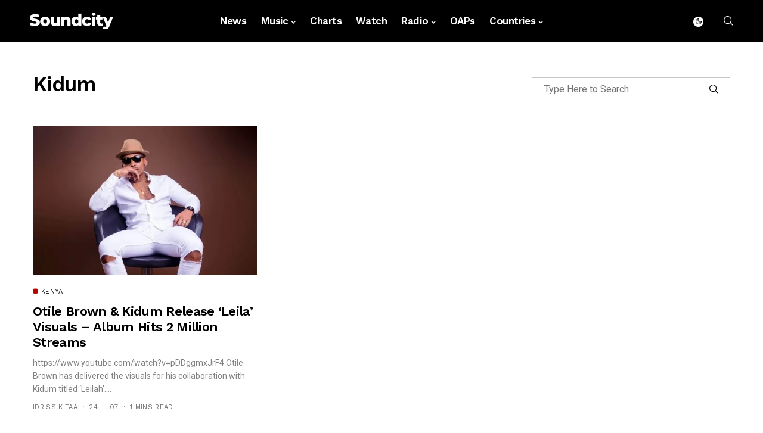

--- FILE ---
content_type: text/html; charset=utf-8
request_url: https://www.google.com/recaptcha/api2/aframe
body_size: 267
content:
<!DOCTYPE HTML><html><head><meta http-equiv="content-type" content="text/html; charset=UTF-8"></head><body><script nonce="MEi7pjMCpUu10gUjcvT3MQ">/** Anti-fraud and anti-abuse applications only. See google.com/recaptcha */ try{var clients={'sodar':'https://pagead2.googlesyndication.com/pagead/sodar?'};window.addEventListener("message",function(a){try{if(a.source===window.parent){var b=JSON.parse(a.data);var c=clients[b['id']];if(c){var d=document.createElement('img');d.src=c+b['params']+'&rc='+(localStorage.getItem("rc::a")?sessionStorage.getItem("rc::b"):"");window.document.body.appendChild(d);sessionStorage.setItem("rc::e",parseInt(sessionStorage.getItem("rc::e")||0)+1);localStorage.setItem("rc::h",'1769229593530');}}}catch(b){}});window.parent.postMessage("_grecaptcha_ready", "*");}catch(b){}</script></body></html>

--- FILE ---
content_type: application/x-javascript
request_url: https://soundcity.tv/wp-content/themes/generik/js/custom.js?ver=1.2
body_size: 4409
content:
jQuery(document).ready(function ($) {
"use strict";
var jl_stick;
if ($(".jl_menu_sticky").hasClass('jl_stick')) {
    var jl_stick = $(".jl_menu_sticky").offset().top;
}
$(window).scroll(function() {
    var jlscroll = $(window).scrollTop();
    if (jlscroll > jl_stick) {
        $(".jl_menu_sticky.jl_stick").addClass("jl_sticky");
        var nav_height = $(".jl_menu_sticky.jl_stick").outerHeight();
        $(".jl_blank_nav").css({
            "height": nav_height
        });
    } else {
        $(".jl_menu_sticky.jl_stick").removeClass("jl_sticky");
        $(".jl_blank_nav").css({
            "height": 0
        });
    }
});
$('.jl_w_slider').slick({
    dots: true,
    speed: 600,
    arrows: false,
    autoplaySpeed: 6000,
    autoplay: true,
    pauseOnHover: true,
    adaptiveHeight: true,
    prevArrow: '<div class="jl-slider-prev jl_es_pre"><i class="jli-left-chevron-1"></i></div>',
    nextArrow: '<div class="jl-slider-next jl_es_next"><i class="jli-right-chevron-1"></i></div>',
    dotsClass: 'jl_s_pagination',
    slidesToShow: 1,
    slidesToScroll: 1
});
$('.jl-s-slider').slick({
    dots: true,
    speed: 600,
    arrows: false,
    autoplaySpeed: 6000,
    autoplay: true,
    pauseOnHover: true,
    adaptiveHeight: true,
    prevArrow: '<div class="jl-slider-prev jl_es_pre"><i class="jli-left-chevron-1"></i></div>',
    nextArrow: '<div class="jl-slider-next jl_es_next"><i class="jli-right-chevron-1"></i></div>',
    dotsClass: 'jl_s_pagination',
    slidesToShow: 1,
    slidesToScroll: 1
});

$('.jl_day_night .jl_moon').on("click", function() {
    $('.jl_day_night').addClass('jl_night_en');
    $('.jl_day_night').removeClass('jl_day_en');
    $('.jl_en_day_night').addClass('options_dark_skin');
    $('.mobile_nav_class').addClass('wp-night-mode-on');
    $.cookie('jlendnight', 'no', {
        expires: 7,
        path: '/'
    });
    $.cookie('jlenday', 'no', {
        expires: 7,
        path: '/'
    });
});

$('.jl_day_night .jl_sun').on("click", function() {
    $('.jl_day_night').addClass('jl_day_en');
    $('.jl_day_night').removeClass('jl_night_en');
    $('.jl_en_day_night').removeClass('options_dark_skin');
    $('.mobile_nav_class').removeClass('wp-night-mode-on');

    $.cookie('jlenday', 'no', {
        expires: 7,
        path: '/'
    });
    $.cookie('jlendnight', 'no', {
        expires: 7,
        path: '/'
    });

});

$('.menu_mobile_icons, .mobile_menu_overlay').on("click", function() {
    $('#content_nav').toggleClass('jl_mobile_nav_open');
    $('.mobile_menu_overlay').toggleClass('mobile_menu_active');
    $('.mobile_nav_class').toggleClass('active_mobile_nav_class');
});

$('.widget_nav_menu ul > li.menu-item-has-children').on( 'click', function(){
        var parentMenu = jQuery(this);        
        parentMenu.toggleClass('active');        
        return false;
    });


$("#mobile_menu_slide .menu-item-has-children > a").append($("<span/>", {
    class: 'arrow_down'
}).html('<i class="jli-down-chevron" aria-hidden="true"></i>'));
$('#mobile_menu_slide .arrow_down i').on("click", function() {
    var $submenu = $(this).closest('.menu-item-has-children').find(' > .sub-menu');
    $(this).toggleClass("jli-down-chevron").toggleClass("jli-up-chevron");
    if ($submenu.hasClass('menu-active-class')) {
        $submenu.removeClass('menu-active-class');
    } else {
        $submenu.addClass('menu-active-class');
    }
    return false;
});
$('.search_form_menu_personal_click').on("click", function() {
    $('.search_form_menu_personal').toggleClass('search_form_menu_personal_active');
    $('.mobile_nav_class').toggleClass('active_mobile_nav_class');

});

$('.search_form_menu_click').on('click', function(e) {
    e.preventDefault();
    $('.search_form_menu').toggle();
    $(this).toggleClass('active');
});
if ($('.sb-toggle-left').length) {
    $('.sb-toggle-left').on("click", function() {
        $('#nav-wrapper').toggle(100);
    });
    $("#menu-main-menu .menu-item-has-children > a").append($("<span/>", {
        class: 'arrow_down'
    }).html('<i class="jli-down-chevron-1"></i>'));
}

$('#nav-wrapper .menu .arrow_down').on("click", function() {
    var $submenu = $(this).closest('.menu-item-has-children').find(' > .sub-menu');

    if ($submenu.hasClass('menu-active-class')) {
        $submenu.removeClass('menu-active-class');
    } else {
        $submenu.addClass('menu-active-class');
    }

    return false;
});

var resize_full_image = function() {
        $('.jl_fullfit').css({
            width: $(window).width(),
            height: $(window).height()
        });
    };
    $(window).on('resize', resize_full_image);
    resize_full_image();

$('#menu_wrapper li').hover(function() {
    var marginAdjust = 100;
    var parentElement = $(this).parent();
    var navPosition = $(parentElement).position();
    var navWidth = $(parentElement).width();
    var navRight = navPosition.left + navWidth;
    var position = $(this).position();
    var thisWidth = $(this).children('ul').width();
    var thisRight = position.left + thisWidth - marginAdjust;
    if (thisRight > navWidth) $(this).children('ul').addClass('jl_menu_tls');
});

var jl_sti = 0;
var jl_ctc = ".jl_cat_container";
var jl_tl = $(".jl_cat_lists");
var jl_itv;
$(jl_ctc).find(".jl_cat_item h3.resp-accordion").hover(function() {
    var jl_itm = $(this).index();
    jl_ci(jl_itm);
    clearInterval(jl_itv);
});

function jl_ci(jl_itm) {
    jl_tl.find(".jl_mlist_item").removeClass("jl_catl_ac");
    jl_tl.find(".jl_mlist_item:eq(" + jl_itm + ")").addClass("jl_catl_ac");
    $(jl_ctc).find(".jl_cat_item").hide();
    $(jl_ctc).find(".jl_cat_item:eq(" + jl_itm + ")").stop().fadeIn(0);
    $(jl_ctc).find("h3.resp-accordion").removeClass("jl_catl_ac");
    $(jl_ctc).find("h3.resp-accordion").eq(jl_itm).addClass("jl_catl_ac");
}
jl_ci(jl_sti);
jl_tl.find(".jl_mlist_item").hover(function() {
    var jl_itm = $(this).index();
    jl_ci(jl_itm);
    clearInterval(jl_itv);
});
$(document).find(jl_ctc).find("h3.resp-accordion").hover(function() {
    var jl_itm = $(this).attr("data-listindex");
    jl_ci(jl_itm);
    clearInterval(jl_itv);
});

jQuery(window).scroll(function() {
    var scroll = $(window).scrollTop();

    if (scroll >= 100) {
        $(".jl_large_menu_logo").addClass("jl_custom_height_small");
        $(".options_dark_header").addClass("dark_header_menu");
    } else {
        $(".jl_large_menu_logo").removeClass("jl_custom_height_small");
        $(".options_dark_header").removeClass("dark_header_menu");
    }

    if (jQuery(this).scrollTop() > 500) {
        $(".jl_navpost").addClass("jlnavposts");
        jQuery("#go-top").fadeIn();
    } else {
        $(".jl_navpost").removeClass("jlnavposts");
        jQuery("#go-top").fadeOut();
    }
});

$("#go-top").on("click", function() {
    jQuery("body,html").animate({
        scrollTop: 0
    }, 800);
    return false;
});

$('.quantity .jlb-btn').on("click", function(e) {
    e.preventDefault();
    var button = $(this);
    var step = 1;
    var input = button.parent().find('input');
    var min = 1;
    var max = 1000;
    var value_old = parseInt(input.val());
    var value_new = parseInt(input.val());
    if (input.attr('step')) {
        step = parseInt(input.attr('step'));
    }
    if (input.attr('min')) {
        min = parseInt(input.attr('min'));
    }
    if (input.attr('max')) {
        max = parseInt(input.attr('max'));
    }
    if (button.hasClass('up')) {
        if (value_old < max) {
            value_new = value_old + step;
        } else {
            value_new = max;
        }
    } else if (button.hasClass('down')) {
        if (value_old > min) {
            value_new = value_old - step;
        } else {
            value_new = min;
        }
    }
    if (!input.attr('disabled')) {
        input.val(value_new).change();
    }
});

cusMainScript.init();
});
(function ($) {
    'use strict';
    var jlCookies = {
        setCookie: function setCookie(key, value, time, path) {
            var expires = new Date();
            expires.setTime(expires.getTime() + time);
            var pathValue = '';
            if (typeof path !== 'undefined') {
                pathValue = 'path=' + path + ';';
            }
            document.cookie = key + '=' + value + ';' + pathValue + 'expires=' + expires.toUTCString();
        },
        getCookie: function getCookie(key) {
            var keyValue = document.cookie.match('(^|;) ?' + key + '=([^;]*)(;|$)');
            return keyValue ? keyValue[2] : null;
        }
    };
    document.addEventListener("DOMContentLoaded", function(event) {
        jl_night_mode_button_click();
        jl_night_mode_load_cookie();
    });

    function jl_night_mode_turn_on_time() {
        var server_time = wpnmObject.server_time;
        var turn_on_time = wpnmObject.turn_on_time;
        var turn_off_time = wpnmObject.turn_off_time;        
        if ( server_time >= turn_on_time && server_time <= turn_off_time ) {
            jlCookies.setCookie('jlmode_dn', 'true', 2628000000, '/');
        }
    }
    function jl_night_mode_button_click() {
        var nightModeButton = document.querySelectorAll('.jl-night-toggle-icon');

        for (var i = 0; i < nightModeButton.length; i++) {
            nightModeButton.item(i).onclick = function (event) {
                event.preventDefault();
                
                for (var i = 0; i < nightModeButton.length; i++) {
                    nightModeButton[i].classList.toggle('active');
                }

                if (this.classList.contains('active')) {
                    jlCookies.setCookie('jlmode_dn', 'true', 2628000000, '/');
                } else {
                    jlCookies.setCookie('jlmode_dn', 'false', 2628000000, '/');
                }
            };
        }
    }

    function jl_night_mode_load_cookie() {
        var nightModeButton = document.querySelectorAll('.jl-night-toggle-icon');

        if ('true' === jlCookies.getCookie('jlmode_dn')) {
            document.body.classList.add('wp-night-mode-on');
            $('.jl_en_day_night').addClass('options_dark_skin');
            $('.jl_day_night').addClass('jl_night_en');
            $('.jl_day_night').removeClass('jl_day_en');
            for (var i = 0; i < nightModeButton.length; i++) {
                nightModeButton[i].classList.add('active');
            }
        } else {
            document.body.classList.remove('wp-night-mode-on');
            $('.jl_en_day_night').removeClass('options_dark_skin');
            $('.jl_day_night').removeClass('jl_night_en');
            for (var i = 0; i < nightModeButton.length; i++) {
                nightModeButton[i].classList.remove('active');
            }
        }
    }
})(jQuery);

var cusMainScript = (function (OptScript, $) {
    OptScript.$body = $('body');
    OptScript.$document = $(document);
    OptScript.$html = $('html, body');
    OptScript.$window = $(window);
    OptScript.$ajax = {};    
    OptScript.init = function () {
        this.queryList();        
        this.cusLoadScript();
    };
    OptScript.cusLoadScript = function () {
        this.navNextPre();
        this.navloadMore();
    };
    OptScript.loadpFunctions = function () {
        this.$html.off();
        this.$document.off();
        this.$window.trigger('load');
        this.cusLoadScript();
    };
    OptScript.$cacheAjax = {
        data: {},
        get: function (id) {
            return this.data[id];
        },
        set: function (id, data) {
            this.remove(id);
            this.data[id] = data;
        },
        remove: function (id) {
            delete this.data[id];
        },
        exist: function (id) {
            return this.data.hasOwnProperty(id) && this.data[id] !== null;
        }
    };
    OptScript.getFilterData = function (block) {
        return {
            blockid: block.data('blockid'),
            name: block.data('name'),
            posts_per_page: block.data('posts_per_page'),
            page_max: block.data('page_max'),
            page_current: block.data('page_current'),
            category: block.data('category'),
            categories: block.data('categories'),
            orderby: block.data('orderby'),
            author: block.data('author'),
            tags: block.data('tags'),
            post_not_in: block.data('post_not_in'),
            format: block.data('format'),
            offset: block.data('offset'),
            layout: block.data('layout')
        };
    };
    OptScript.trackPagenav = function (block) {

        var settings = this.getFilterData(block);
        var max_offsets = settings.page_max+settings.offset;

        if (settings.page_current >= max_offsets || settings.page_current >= settings.page_max || settings.page_max <= 1) {
            block.find('.jl-load-link').hide();
            block.find('.jl-load-animation').hide();
            block.find('.jl_lmore_c').addClass('jl_hide_pagination');
        } else {
            block.find('.jl-load-link').show();
            block.find('.jl-load-link').css('opacity', 1);
            block.find('.jl-load-animation').hide();
            block.find('.jl_lmore_c').removeClass('jl_hide_pagination');
        }

        if (settings.page_max < 2) {
            block.find('.pagination-link').addClass('jl_disable');
        }
        if (settings.page_current >= settings.page_max) {
            block.find('.ajax-next').addClass('jl_disable');
        }
        if (settings.page_current <= 1) {
            block.find('.ajax-prev').addClass('jl_disable');
        }
    };
    OptScript.queryList = function () {
        var self = this;
        OptScript.navNextPre = function () {
            var self = this;
            $('.pagination-link').off('click').on('click', function (e) {

                e.preventDefault();
                e.stopPropagation();

                var link = $(this);
                var block = link.parents('.block-section');
                var blockid = block.attr('id');

                if (true == self.$ajax[blockid + '_loading']) {
                    return;
                }

                self.$ajax[blockid + '_loading'] = true;

                var type = link.data('type');

                var settings = self.getFilterData(block);
                self.startEffect(block, 'replace');
                self.navNextPreProcess(block, settings, type);
            });
        };
    OptScript.navNextPreProcess = function (block, settings, type) {

            if ('prev' == type) {
                settings.page_next = parseInt(settings.page_current) - 1;
            } else {
                settings.page_next = parseInt(settings.page_current) + 1;
            }
            var cacheSettings = settings;
            delete cacheSettings.page_max;
            cacheSettings.page_current = settings.page_next;
            var cacheID = JSON.stringify(cacheSettings);

            if (self.$cacheAjax.exist(cacheID)) {
                var data = self.$cacheAjax.get(cacheID);
                if ('undefined' != typeof data.page_current) {
                    block.data('page_current', data.page_current);
                }
                self.endEffect(block, data.content, 'replace');
                return false;
            } else {
                $.ajax({
                    type: 'POST',
                    url: jlParamsOpt.ajaxurl,
                    data: {
                        action: 'generik_live_pagination',
                        data: settings
                    },
                    success: function (data) {
                        data = $.parseJSON(JSON.stringify(data));
                        if ('undefined' != typeof data.page_current) {
                            block.data('page_current', data.page_current);
                        }
                        self.$cacheAjax.set(cacheID, data);
                        self.endEffect(block, data.content, 'replace');
                    }
                });
            }
        };
        OptScript.navloadMore = function () {
            var self = this;
            $('.jl-load-link').off('click').on('click', function (e) {

                e.preventDefault();
                e.stopPropagation();

                var link = $(this);
                var block = link.parents('.block-section');
                var blockid = block.attr('id');
                if (true == self.$ajax[blockid + '_loading']) {
                    return;
                }

                self.$ajax[blockid + '_loading'] = true;
                var settings = self.getFilterData(block);
                if (settings.page_current >= settings.page_max) {
                    return;
                }

                self.startEffect(block, 'append');
                self.navloadMoreProcess(block, settings);

            })
        };
        OptScript.navloadMoreProcess = function (block, settings) {

            settings.page_next = parseInt(settings.page_current) + 1;
            if (settings.page_next <= settings.page_max) {
                $.ajax({
                    type: 'POST',
                    url: jlParamsOpt.ajaxurl,
                    data: {
                        action: 'generik_live_pagination',
                        data: settings
                    },
                    success: function (data) {
                        data = $.parseJSON(JSON.stringify(data));
                        if ('undefined' != data.page_current) {
                            block.data('page_current', data.page_current);
                        }
                        if ('undefined' != data.notice) {
                            data.content = data.content + data.notice;
                        }
                        self.endEffect(block, data.content, 'append');
                    }
                });
            }
        };
        OptScript.startEffect = function (block, action) {

            var wrapper = block.find('.jl_wrap_eb');
            var inner = wrapper.find('.content-inner');

            block.find('.ajax-link').addClass('jl_disable');
            inner.stop();

            if ('replace' == action) {
                wrapper.css('height', wrapper.outerHeight());
                wrapper.prepend('<div class="load-animation"><span></span></div>');
                inner.addClass('jl_overflow');
                inner.fadeTo('200', 0.05);
            } else {
                block.find('.jl-load-link').addClass('loading').animate({opacity: 0}, 200);
                block.find('.jl-load-animation').css({'display': 'block'}).delay(300).animate({opacity: 1}, 200);
            }
        };
        OptScript.endEffect = function (block, content, action) {
            var self = this;
            block.delay(100).queue(function () {
                var blockid = block.attr('id');
                var wrapper = block.find('.jl_wrap_eb');
                var inner = block.find('.content-inner');

                block.find('.filter-link').removeClass('jl_removes');
                block.find('.ajax-link').removeClass('jl_disable');
                inner.stop();

                if ('replace' == action) {
                    wrapper.find('.load-animation').remove();
                    inner.html(content);

                    if (inner.hasClass('large-inner')) {
                        inner.imagesLoaded(function () {
                            setTimeout(function () {
                                inner.removeClass('jl_overflow');
                                wrapper.css('height', 'auto');
                                setTimeout(function () {
                                    inner.fadeTo(300, 1);
                                }, 300);
                            }, 100)
                        });
                    } else {
                        inner.removeClass('jl_overflow');
                        wrapper.css('height', 'auto');
                        setTimeout(function () {
                            inner.fadeTo(300, 1);
                        }, 300);
                    }
                } else {
                    content = $(content);
                    content.addClass('jl_hide');
                    content.addClass('show_block');
                    inner.append(content);
                    block.find('.jl-load-animation').animate({opacity: 0}, 200, function () {
                        $(this).css({'display': 'none'});
                    });
                    setTimeout(function () {
                        content.removeClass('jl_hide');
                    }, 300);
                    block.find('.jl-load-link').removeClass('loading').delay(300).animate({opacity: 1}, 200);
                }

              
                self.trackPagenav(block);
                block.dequeue();

                setTimeout(function () {
                    self.$ajax[blockid + '_loading'] = false;
                    self.loadpFunctions();
                }, 50);
            });
        }
    };
    return OptScript;
}(cusMainScript || {}, jQuery));
( function( $ ) {
     var eSliderOpt = function ($scope, $) {
        var slider_element = $scope.find('.jl-eb-slider').eq(0);
        if ( slider_element.length > 0) {            
            slider_element.slick({
                arrows: slider_element.attr("data-arrows") == "true",
                prevArrow:'<div class="jl-slider-prev jl_es_pre"><i class="jli-left-chevron-1"></i></div>',
                nextArrow:'<div class="jl-slider-next jl_es_next"><i class="jli-right-chevron-1"></i></div>',
                dotsClass:'jl_s_pagination',
                speed: parseInt(slider_element.attr('data-speed')) || 500,
                fade: slider_element.attr("data-effect") == "true",
                dots: slider_element.attr("data-dots") == "true",
                infinite: slider_element.attr("data-loop") == "true",
                autoplay: slider_element.attr("data-play") == "true",
                autoplaySpeed: parseInt(slider_element.attr('data-autospeed')) || 7000,
                swipe: slider_element.attr("data-swipe") == "true",
                pauseOnHover: true,
                slidesToShow: parseInt(slider_element.attr('data-xl-items')) || 1,
                adaptiveHeight: true,
                centerMode: slider_element.attr("data-center") == "true",
                swipeToSlide:true,
                centerPadding: slider_element.attr('data-center-p') || '50px',
                responsive: [
                      {
                        breakpoint: 0,
                        settings: {
                          slidesToShow: parseInt(slider_element.attr('data-items')) || 1,
                          centerMode: false
                        }
                      },
                      {
                        breakpoint: 479,
                        settings: {
                          slidesToShow: parseInt(slider_element.attr('data-xs-items')) || 1,
                          centerMode: false
                        }
                      },
                      {
                        breakpoint: 767,
                        settings: {
                          slidesToShow: parseInt(slider_element.attr('data-sm-items')) || 1,
                          centerMode: false
                        }
                      },
                      {
                        breakpoint: 850,
                        settings: {
                          slidesToShow: parseInt(slider_element.attr('data-smd-items')) || 1,
                          centerMode: false
                        }
                      },
                      {
                        breakpoint: 991,
                        settings: {
                          slidesToShow: parseInt(slider_element.attr('data-md-items')) || 1,
                          centerMode: false
                        }
                      },
                      {
                        breakpoint: 1199,
                        settings: {
                          slidesToShow: parseInt(slider_element.attr('data-lg-items')) || 1,
                          centerMode: false
                        }
                      },
                      {
                        breakpoint: 1799,
                        settings: {
                          slidesToShow: parseInt(slider_element.attr('data-xl-items')) || 1,
                        }
                      },
                ]
            });

  };
    };

  $( window ).on( 'elementor/frontend/init', function() {
    elementorFrontend.hooks.addAction( 'frontend/element_ready/generik-feature-slider.default', eSliderOpt );
    elementorFrontend.hooks.addAction( 'frontend/element_ready/generik-feature-carousel.default', eSliderOpt );
    elementorFrontend.hooks.addAction( 'frontend/element_ready/generik-feature-right-list.default', eSliderOpt );
  });
})( jQuery );